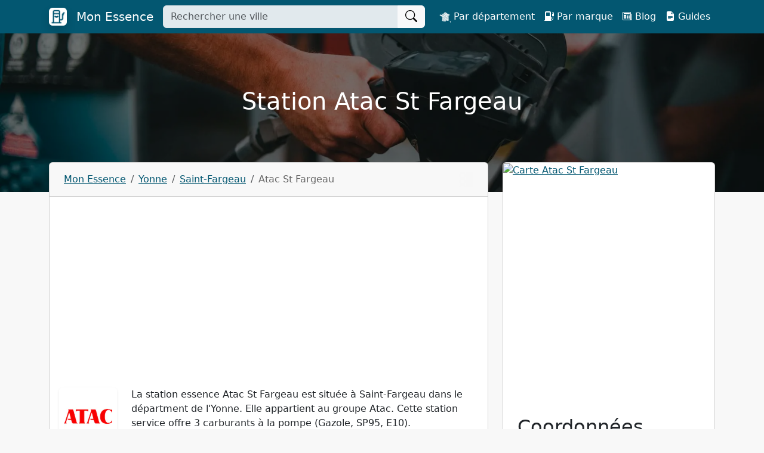

--- FILE ---
content_type: text/html; charset=UTF-8
request_url: https://www.mon-essence.com/stations-essence/atac-st-fargeau-89170
body_size: 7157
content:
<!doctype html><html lang="fr"><head><meta charset="utf-8"><meta name="viewport" content="width=device-width, initial-scale=1"><script defer data-domain="mon-essence.com" src="https://plausible.io/js/script.js"></script><title>Atac St Fargeau Saint-Fargeau - Mon Essence</title><meta name="description" content="Infos et prix de la station essence Atac St Fargeau Rue Du Moulin De L Arche  à Saint-Fargeau pour trouver du carburant pas cher à Saint-Fargeau."><meta name="theme-color" content="#035771"><link rel="apple-touch-icon" sizes="180x180" href="/apple-touch-icon.png"><link rel="icon" type="image/png" sizes="32x32" href="/favicon-32x32.png"><link rel="icon" type="image/png" sizes="16x16" href="/favicon-16x16.png"><link rel="manifest" href="/site.webmanifest"><link rel="mask-icon" href="/safari-pinned-tab.svg" color="#035771"><meta name="msapplication-TileColor" content="#035771"><link rel="canonical" href="https://www.mon-essence.com/stations-essence/atac-st-fargeau-89170"><meta name="robots" content="max-image-preview:large"><meta property="og:url" content="https://www.mon-essence.com/stations-essence/atac-st-fargeau-89170" /><meta property="og:type" content="website" /><meta property="og:site_name" content="Mon Essence" /><meta property="og:title" content="Atac St Fargeau Saint-Fargeau - Mon Essence" /><meta property="og:description" content="Infos et prix de la station essence Atac St Fargeau Rue Du Moulin De L Arche  à Saint-Fargeau pour trouver du carburant pas cher à Saint-Fargeau." /><meta property="og:locale" content="fr_FR" /><meta property="fb:app_id" content="1129304391052440" /><meta property="og:image" content="https://images.mon-essence.com/taylor-heery-qwvydaAOEDw-unsplash.jpeg?auto=format,compress&w=1920&h=1080&fit=crop" /><meta name="twitter:card" content="summary_large_image" /><link rel="stylesheet" href="/build/546.740ca236.css"><link rel="stylesheet" href="/build/app.1c68c635.css"><script src="/build/runtime.ced75ccf.js" defer></script><script src="/build/518.cccd188a.js" defer></script><script src="/build/194.4c36d70d.js" defer></script><script src="/build/58.71395b28.js" defer></script><script src="/build/546.22688a81.js" defer></script><script src="/build/app.87fd5dfc.js" defer></script><script async src="https://pagead2.googlesyndication.com/pagead/js/adsbygoogle.js?client=ca-pub-2723723991101138" crossorigin="anonymous"></script><!-- Matomo --><script>
            var _paq = window._paq = window._paq || [];
            /* tracker methods like "setCustomDimension" should be called before "trackPageView" */
            _paq.push(["setDomains", ["*.www.mon-essence.com"]]);
            _paq.push(["setExcludedQueryParams", ["\/admin\/","\/wp-admin\/"]]);
            _paq.push(['trackPageView']);
            _paq.push(['enableLinkTracking']);
            (function() {
                var u="https://analytics.autodiff.fr/";
                _paq.push(['setTrackerUrl', u+'matomo.php']);
                _paq.push(['setSiteId', '22']);
                var d=document, g=d.createElement('script'), s=d.getElementsByTagName('script')[0];
                g.async=true; g.src=u+'matomo.js'; s.parentNode.insertBefore(g,s);
            })();
        </script><!-- End Matomo Code --></head><body class="position-relative"><nav class="navbar navbar-expand-lg text-white fixed-top bg-primary navbar-dark"><div class="container "><a class="navbar-brand mb-0 h1 text-white d-flex align-items-center" href="https://www.mon-essence.com/"><img src="/build/images/logo.webp" loading="lazy" alt="Logo Mon Essence" width="30" height="30" class="rounded shadow me-2" /><span><span class="d-sm-block d-none ms-2">Mon Essence</span></span></a><form action="https://www.mon-essence.com/search" method="get" class="me-3" style="flex-shrink: 0;flex-grow: 1;max-width: 65%;"><div class="input-group"><input name="q" class="form-control" type="search" placeholder="Rechercher une ville" aria-label="Tapez le nom de votre ville" style="background: #e1e9ed;"><button class="btn btn-light" type="submit" aria-label="Rechercher"><svg xmlns="http://www.w3.org/2000/svg" width="20" height="20" fill="currentColor" class="bi bi-search" viewBox="0 0 16 16" style="vertical-align: sub;"><path d="M11.742 10.344a6.5 6.5 0 1 0-1.397 1.398h-.001c.03.04.062.078.098.115l3.85 3.85a1 1 0 0 0 1.415-1.414l-3.85-3.85a1.007 1.007 0 0 0-.115-.1zM12 6.5a5.5 5.5 0 1 1-11 0 5.5 5.5 0 0 1 11 0z"/></svg></button></div></form><button class="navbar-toggler px-1 collapsed" type="button" data-bs-toggle="collapse" data-bs-target="#navbarToggler" aria-controls="navbarToggler" aria-expanded="false" aria-label="Toggle navigation"><span class="navbar-toggler-icon"></span></button><div class="collapse navbar-collapse" id="navbarToggler" style="flex-grow: 0;"><ul class="navbar-nav"><li class="nav-item"><a class="nav-link text-white" aria-current="page" href="https://www.mon-essence.com/departements"><img src="/build/images/france.svg" height="18px" alt="France" /> Par département</a></li><li class="nav-item"><a class="nav-link text-white" aria-current="page" href="https://www.mon-essence.com/marques"><i class="bi bi-fuel-pump-fill"></i>&nbsp;Par marque</a></li><li class="nav-item"><a class="nav-link text-white" aria-current="page" href="https://www.mon-essence.com/blog"><i class="bi bi-newspaper"></i>&nbsp;Blog</a></li><li class="nav-item"><a class="nav-link text-white" aria-current="page" href="https://www.mon-essence.com/guide"><i class="bi bi-file-earmark-text-fill"></i>&nbsp;Guides</a></li></ul></div></div></nav><header class="d-flex justify-content-center text-white align-items-center"><div class="jumbotron jumbotron-fluid text-white mb-4 py-5"><div class="container py-md-5 text-center"><h1>Station Atac St Fargeau</h1></div></div></header><main class="container"><div class="row"><div class="col-lg-8 mb-4"><div class="card"><div class="card-header px-4 py-3"><div class="text-nowrap text-truncate breadcrumb-container"><nav aria-label="breadcrumb" class="overflow-auto pe-4"><ol class="breadcrumb mb-0" style="width:max-content;"><li class="breadcrumb-item"><a href="https://www.mon-essence.com/">Mon Essence</a></li><li class="breadcrumb-item"><a href="https://www.mon-essence.com/departements/yonne">Yonne</a></li><li class="breadcrumb-item"><a href="https://www.mon-essence.com/villes/saint-fargeau">Saint-Fargeau</a></li><li class="breadcrumb-item active" aria-current="page">Atac St Fargeau</li></ol></nav></div></div><div class="card-body"><!-- Mon Essence Responsive --><ins class="adsbygoogle"
          style="display:block"
          data-ad-client="ca-pub-2723723991101138"
          data-ad-slot="2890495059"
          data-ad-format="auto"
          data-full-width-responsive="true"></ins><script>
          (adsbygoogle = window.adsbygoogle || []).push({});
     </script><div class="row mt-4"><div class="col-md-2 text-center mb-3"><a href="https://www.mon-essence.com/marques/atac"><img src="https://images.mon-essence.com/logos/atac.png?auto=format,compress&amp;w=150&amp;h=150" height="120" width="120" alt="Atac" class="m-0 rounded shadow-sm p-2" /></a></div><div class="col-md-10"><p>
                                La station essence Atac St Fargeau est située à Saint-Fargeau dans le départment de l&#039;Yonne.
                                                                    Elle appartient au groupe Atac.
                                                                Cette station service offre 3 carburants à la pompe (Gazole, SP95, E10).
                            </p><p><b>Adresse :</b> Rue Du Moulin De L Arche, 89170 Saint-Fargeau</p><p>0/5 <svg xmlns="http://www.w3.org/2000/svg" viewBox="0 0 24 24" fill="#dddddd" width="18" style="vertical-align:sub;"><path d="M12,17.877L18.831,22l-1.813-7.77l6.035-5.228l-7.947-0.674L12,1L8.894,8.328L0.947,9.002l6.035,5.228L5.169,22L12,17.877z" fill="#dddddd"/></svg><svg xmlns="http://www.w3.org/2000/svg" viewBox="0 0 24 24" fill="#dddddd" width="18" style="vertical-align:sub;"><path d="M12,17.877L18.831,22l-1.813-7.77l6.035-5.228l-7.947-0.674L12,1L8.894,8.328L0.947,9.002l6.035,5.228L5.169,22L12,17.877z" fill="#dddddd"/></svg><svg xmlns="http://www.w3.org/2000/svg" viewBox="0 0 24 24" fill="#dddddd" width="18" style="vertical-align:sub;"><path d="M12,17.877L18.831,22l-1.813-7.77l6.035-5.228l-7.947-0.674L12,1L8.894,8.328L0.947,9.002l6.035,5.228L5.169,22L12,17.877z" fill="#dddddd"/></svg><svg xmlns="http://www.w3.org/2000/svg" viewBox="0 0 24 24" fill="#dddddd" width="18" style="vertical-align:sub;"><path d="M12,17.877L18.831,22l-1.813-7.77l6.035-5.228l-7.947-0.674L12,1L8.894,8.328L0.947,9.002l6.035,5.228L5.169,22L12,17.877z" fill="#dddddd"/></svg><svg xmlns="http://www.w3.org/2000/svg" viewBox="0 0 24 24" fill="#dddddd" width="18" style="vertical-align:sub;"><path d="M12,17.877L18.831,22l-1.813-7.77l6.035-5.228l-7.947-0.674L12,1L8.894,8.328L0.947,9.002l6.035,5.228L5.169,22L12,17.877z" fill="#dddddd"/></svg> (Aucun avis)</p></div></div><h2 class="mt-4">Tarifs</h2><div class="card-group"><div class="card text-center"><div class="card-header fw-bolder" style="background:#1C9047;color:#FFFFFF">SP98</div><div class="card-body"><p>
                                                                                    -
                                                                            </p><p>-</p></div></div><div class="card text-center"><div class="card-header fw-bolder" style="background:#FADC3E;color:#333333">Gazole</div><div class="card-body"><p>
                                                                                    -
                                                                            </p><p>-</p></div></div><div class="card text-center"><div class="card-header fw-bolder" style="background:#00AB5E;color:#FFFFFF">SP95</div><div class="card-body"><p>
                                                                                    -
                                                                            </p><p>-</p></div></div><div class="card text-center"><div class="card-header fw-bolder" style="background:#6DAC19;color:#FFFFFF">E10</div><div class="card-body"><p>
                                                                                    -
                                                                            </p><p>-</p></div></div><div class="card text-center"><div class="card-header fw-bolder" style="background:#005E9D;color:#FFFFFF">E85</div><div class="card-body"><p>
                                                                                    -
                                                                            </p><p>-</p></div></div><div class="card text-center"><div class="card-header fw-bolder" style="background:#196C92;color:#FFFFFF">GPLc</div><div class="card-body"><p>
                                                                                    -
                                                                            </p><p>-</p></div></div></div><small class="text-muted mt-3 d-block"><i class="bi bi-info-circle-fill"></i> Les tarifs proviennent du site officiel du gouvernement d'analyse des prix des carburants.</small><h2 class="mt-4">Horaires</h2><p class="text-success" role="alert"><i class="bi bi-clock-fill"></i> Cette station dispose d'un automate 24h/24.</p><table class="table table-striped"><tbody><tr><td>Lundi</td><td>de  à </td></tr><tr><td>Mardi</td><td>de  à </td></tr><tr><td>Mercredi</td><td>de  à </td></tr><tr><td>Jeudi</td><td>de  à </td></tr><tr><td>Vendredi</td><td>de  à </td></tr><tr><td>Samedi</td><td>de  à </td></tr><tr><td>Dimanche</td><td>de  à </td></tr></tbody></table><h2 class="mt-4">Services</h2><p>Cette station essence propose les services suivants à ses clients :</p><span class="badge rounded-pill badge-large bg-light text-dark me-2 mb-2"><i class="bi bi-check-circle-fill"></i>&nbsp;Automate CB 24/24</span><h2 class="mt-4">Stations à proximité</h2><div class="list-group"></div><p><img src="https://images.mon-essence.com/station-essence.jpeg?auto=format,compress&w=1920" loading="lazy" alt="Atac St Fargeau Saint-Fargeau"></p></div></div></div><div class="col-lg-4"><div class="card mb-3"><div class="card-body p-0"><div id="map" style="max-height: 400px;overflow: hidden;" class="d-flex"><a href="https://maps.google.com/?daddr=Rue%20Du%20Moulin%20De%20L%20Arche+89170+Saint-Fargeau&amp;dirflg=d" target="_blank"><img src="https://api.mapbox.com/styles/v1/mapbox/streets-v12/static/pin-l+035771(3.06800000,47.64200000)/3.06800000,47.64200000,15,0/400x400@2x?access_token=pk.eyJ1IjoibW9uLWVzc2VuY2UiLCJhIjoiY2w5eTk1c2JyMDM0aDN3bnQwYnExaXRmMSJ9.2OMmHeaShfhgb6VpNypt2g" alt="Carte Atac St Fargeau" style="object-fit: cover;" class="m-0" /></a></div><div class="p-4"><h2>Coordonnées</h2><h3 class="h6">Atac St Fargeau  Saint-Fargeau</h3><p>Rue Du Moulin De L Arche, 89170 Saint-Fargeau</p><div class="d-grid gap-2"><a class="btn btn-success" href="https://maps.google.com/?daddr=Rue%20Du%20Moulin%20De%20L%20Arche+89170+Saint-Fargeau&amp;dirflg=d" target="_blank"><i class="bi bi-sign-turn-right-fill"></i> Lancer l'itinéraire</a></div></div></div></div><div class="card mb-3"><!-- Mon Essence Responsive --><ins class="adsbygoogle"
          style="display:block"
          data-ad-client="ca-pub-2723723991101138"
          data-ad-slot="2890495059"
          data-ad-format="auto"
          data-full-width-responsive="true"></ins><script>
          (adsbygoogle = window.adsbygoogle || []).push({});
     </script></div><div class="card mb-3"><div class="list-group list-group-flush"><a href="/cdn-cgi/l/email-protection#0a6965647e6b697e4a676564276f79796f64696f2469656735797f68606f697e3759636d646b666f78217f646f216f78786f7f7821797f7821476564214f79796f64696f2c68656e73374b7e6b692f383a597e2f383a4c6b786d6f6b7f" class="list-group-item"><i class="bi bi-exclamation-triangle-fill text-warning"></i> Signaler une erreur sur cette fiche</a><a href="/cdn-cgi/l/email-protection#4724282933262433072a28296a223434222924226924282a783432252d2224337a1522312229232e363222356c3229226c212e242f226c3432356c0a28296c02343422292422612528233e7a06332624627577143362757701263520222632" class="list-group-item"><i class="bi bi-person-fill-check text-success"></i> Vous travaillez pour cette station service ?</a></div></div></div></div><div class="footer position-fixed w-100 p-3 bg-white border shadow-sm d-block d-md-none" style="bottom:0;left:0;z-index:999;"><a class="btn btn-success btn-block w-100" href="https://maps.google.com/?daddr=Rue%20Du%20Moulin%20De%20L%20Arche+89170+Saint-Fargeau&dirflg=d" target="_blank"><i class="bi bi-sign-turn-right-fill"></i> Lancer l'itinéraire</a></div></main><footer class="py-5 text-white mt-5 bg-primary"><div class="container"><div class="row"><div class="col-lg-2 text-center mb-4"><img src="/build/images/logo.webp" loading="lazy" alt="Logo Mon Essence" width="192" height="192" class="rounded shadow" /><p class="text-center mt-4"><a href="https://twitter.com/monessencecom" target="_blank" rel="me noopener" class="d-inline-block me-2" aria-label="Twitter"><svg xmlns="http://www.w3.org/2000/svg" xmlns:xlink="http://www.w3.org/1999/xlink" viewBox="0 0 30 30" width="30px" height="30px"><g id="surface333300602"><path style=" stroke:none;fill-rule:nonzero;fill:rgb(100%,100%,100%);fill-opacity:1;" d="M 28 6.9375 C 27.042969 7.363281 26.015625 7.648438 24.9375 7.777344 C 26.039062 7.117188 26.882812 6.070312 27.28125 4.824219 C 26.25 5.4375 25.109375 5.882812 23.894531 6.121094 C 22.921875 5.085938 21.535156 4.4375 20 4.4375 C 17.054688 4.4375 14.664062 6.824219 14.664062 9.769531 C 14.664062 10.1875 14.714844 10.597656 14.804688 10.984375 C 10.371094 10.761719 6.441406 8.640625 3.808594 5.410156 C 3.351562 6.199219 3.089844 7.113281 3.089844 8.09375 C 3.089844 9.945312 4.027344 11.578125 5.460938 12.53125 C 4.585938 12.503906 3.761719 12.265625 3.042969 11.867188 C 3.042969 11.890625 3.042969 11.910156 3.042969 11.933594 C 3.042969 14.519531 4.882812 16.675781 7.324219 17.164062 C 6.875 17.285156 6.402344 17.351562 5.917969 17.351562 C 5.574219 17.351562 5.238281 17.316406 4.914062 17.253906 C 5.59375 19.375 7.5625 20.917969 9.898438 20.960938 C 8.070312 22.390625 5.773438 23.242188 3.273438 23.242188 C 2.84375 23.242188 2.417969 23.21875 2 23.167969 C 4.359375 24.683594 7.164062 25.566406 10.175781 25.566406 C 19.988281 25.566406 25.351562 17.4375 25.351562 10.386719 C 25.351562 10.15625 25.347656 9.925781 25.335938 9.699219 C 26.378906 8.945312 27.285156 8.007812 28 6.9375 Z M 28 6.9375 "/></g></svg></a><a href="https://www.instagram.com/monessencecom/" target="_blank" rel="me noopener" aria-label="Instagram"><svg xmlns="http://www.w3.org/2000/svg" xmlns:xlink="http://www.w3.org/1999/xlink" viewBox="0 0 30 30" width="30px" height="30px"><g id="surface333307294"><path style=" stroke:none;fill-rule:nonzero;fill:rgb(100%,100%,100%);fill-opacity:1;" d="M 10 3 C 6.140625 3 3 6.140625 3 10 L 3 20 C 3 23.859375 6.140625 27 10 27 L 20 27 C 23.859375 27 27 23.859375 27 20 L 27 10 C 27 6.140625 23.859375 3 20 3 Z M 22 7 C 22.550781 7 23 7.449219 23 8 C 23 8.550781 22.550781 9 22 9 C 21.449219 9 21 8.550781 21 8 C 21 7.449219 21.449219 7 22 7 Z M 15 9 C 18.308594 9 21 11.691406 21 15 C 21 18.308594 18.308594 21 15 21 C 11.691406 21 9 18.308594 9 15 C 9 11.691406 11.691406 9 15 9 Z M 15 11 C 12.789062 11 11 12.789062 11 15 C 11 17.210938 12.789062 19 15 19 C 17.210938 19 19 17.210938 19 15 C 19 12.789062 17.210938 11 15 11 Z M 15 11 "/></g></svg></a></p></div><div class="col-lg-6 mb-4"><h3>Comparateur des stations essence en France</h3><p>Mon Essence est un annuaire des stations services en France qui permet de comparer les prix des carburant à la pompe pour trouver de l'essence pas chère autour de soi. Retrouvez les stations-essence des plus grands marques de garages comme Total, Leclerc, Esso, Carrefour, Auchan, Super U et trouver la station service la moins chère à proximité.</p><p class="mt-4"><a href="https://apps.apple.com/fr/app/mon-essence-prix-carburants/id6446153621" target="_blank" onclick="dataLayer.push({'event':'download_app','app_type':'apple'});" rel="noopener"><img src="/images/appstore.svg" height="45" alt="AppStore" loading="lazy"></a>&nbsp;
                            <a href="https://play.google.com/store/apps/details?id=com.monessence&hl=fr" target="_blank" onclick="dataLayer.push({'event':'download_app','app_type':'google'});" rel="noopener"><img src="/images/googleplay.svg" height="45" alt="Google Play" loading="lazy"></a></p><p>1163 avis &middot; 4.8/5 <svg xmlns="http://www.w3.org/2000/svg" viewBox="0 0 24 24" fill="#ffb900" width="18" style="vertical-align:sub;"><path d="M12,17.877L18.831,22l-1.813-7.77l6.035-5.228l-7.947-0.674L12,1L8.894,8.328L0.947,9.002l6.035,5.228L5.169,22L12,17.877z" fill="#ffb900"/></svg><svg xmlns="http://www.w3.org/2000/svg" viewBox="0 0 24 24" fill="#ffb900" width="18" style="vertical-align:sub;"><path d="M12,17.877L18.831,22l-1.813-7.77l6.035-5.228l-7.947-0.674L12,1L8.894,8.328L0.947,9.002l6.035,5.228L5.169,22L12,17.877z" fill="#ffb900"/></svg><svg xmlns="http://www.w3.org/2000/svg" viewBox="0 0 24 24" fill="#ffb900" width="18" style="vertical-align:sub;"><path d="M12,17.877L18.831,22l-1.813-7.77l6.035-5.228l-7.947-0.674L12,1L8.894,8.328L0.947,9.002l6.035,5.228L5.169,22L12,17.877z" fill="#ffb900"/></svg><svg xmlns="http://www.w3.org/2000/svg" viewBox="0 0 24 24" fill="#ffb900" width="18" style="vertical-align:sub;"><path d="M12,17.877L18.831,22l-1.813-7.77l6.035-5.228l-7.947-0.674L12,1L8.894,8.328L0.947,9.002l6.035,5.228L5.169,22L12,17.877z" fill="#ffb900"/></svg><svg xmlns="http://www.w3.org/2000/svg" viewBox="0 0 24 24" fill="#ffb900" width="18" style="vertical-align:sub;"><path d="M12,17.877L18.831,22l-1.813-7.77l6.035-5.228l-7.947-0.674L12,1L8.894,8.328L0.947,9.002l6.035,5.228L5.169,22L12,17.877z" fill="#ffb900"/></svg></p></div><div class="col-lg-4"><h3>Top villes Mon Essence</h3><p><a class="btn btn-outline-light mx-1 mb-2" href="https://www.mon-essence.com/villes/paris">Paris</a><a class="btn btn-outline-light mx-1 mb-2" href="https://www.mon-essence.com/villes/marseille">Marseille</a><a class="btn btn-outline-light mx-1 mb-2" href="https://www.mon-essence.com/villes/lyon">Lyon</a><a class="btn btn-outline-light mx-1 mb-2" href="https://www.mon-essence.com/villes/strasbourg">Strasbourg</a><a class="btn btn-outline-light mx-1 mb-2" href="https://www.mon-essence.com/villes/lille">Lille</a><a class="btn btn-outline-light mx-1 mb-2" href="https://www.mon-essence.com/villes/toulouse">Toulouse</a><a class="btn btn-outline-light mx-1 mb-2" href="https://www.mon-essence.com/villes/nice">Nice</a><a class="btn btn-outline-light mx-1 mb-2" href="https://www.mon-essence.com/villes/bordeaux">Bordeaux</a><a class="btn btn-outline-light mx-1 mb-2" href="https://www.mon-essence.com/villes/montpellier">Montpellier</a><a class="btn btn-outline-light mx-1 mb-2" href="https://www.mon-essence.com/villes/nantes">Nantes</a><a class="btn btn-outline-light mx-1 mb-2" href="https://www.mon-essence.com/villes/rennes">Rennes</a><a class="btn btn-outline-light mx-1 mb-2" href="https://www.mon-essence.com/villes/limoges">Limoges</a><a class="btn btn-outline-light mx-1 mb-2" href="https://www.mon-essence.com/villes/reims">Reims</a><a class="btn btn-outline-light mx-1 mb-2" href="https://www.mon-essence.com/villes/toulon">Toulon</a><a class="btn btn-outline-light mx-1 mb-2" href="https://www.mon-essence.com/villes/nimes">Nîmes</a><a class="btn btn-outline-light mx-1 mb-2" href="https://www.mon-essence.com/villes/grenoble">Grenoble</a><a class="btn btn-outline-light mx-1 mb-2" href="https://www.mon-essence.com/villes/dijon">Dijon</a><a class="btn btn-outline-light mx-1 mb-2" href="https://www.mon-essence.com/villes/tours">Tours</a><a class="btn btn-outline-light mx-1 mb-2" href="https://www.mon-essence.com/villes/le-mans">Le Mans</a><a class="btn btn-outline-light mx-1 mb-2" href="https://www.mon-essence.com/villes/le-havre">Le Havre</a><a class="btn btn-outline-light mx-1 mb-2" href="https://www.mon-essence.com/villes/saint-etienne">Saint-Etienne</a><a class="btn btn-outline-light mx-1 mb-2" href="https://www.mon-essence.com/villes">Voir toutes les villes</a></p></div></div></div></footer><div class="py-4 text-white bg-dark"><div class="container"><p class="mb-0">
                                &copy; 2026 - Auto Diff SAS - 20 avenue du Neuhof, 67100 Strasbourg - <a href="/cdn-cgi/l/email-protection" class="__cf_email__" data-cfemail="0b6864657f6a687f4b666465266e78786e65686e25686466">[email&#160;protected]</a> - <a href="https://www.mon-essence.com/contact" class="text-white">Contact</a> - <a href="https://www.mon-essence.com/rss" class="text-white">Flux RSS</a></p></div></div><script data-cfasync="false" src="/cdn-cgi/scripts/5c5dd728/cloudflare-static/email-decode.min.js"></script><script type="application/ld+json">
   {
      "@context" : "https://schema.org",
      "@type" : "Organization",
      "name" : "Mon Essence",
      "alternateName": "Mon-Essence",
      "url" : "https://www.mon-essence.com/",
      "logo": "https://www.mon-essence.com/build/images/logo.png",
      "sameAs" : [
         "https://twitter.com/monessencecom",
         "https://www.instagram.com/monessencecom/"
      ],
      "address": {
         "@type": "PostalAddress",
         "streetAddress": "20 avenue du Neuhof",
         "addressLocality": "Strasbourg",
         "postalCode": "67100",
         "addressCountry": "France"
      },
      "contactPoint": {
         "@type": "ContactPoint",
         "contactType": "customer support",
         "email": "contact@mon-essence.com",
         "url": "https://www.mon-essence.com/contact"
      }
   }
</script><script type="application/ld+json">
   {
     "@context": "https://schema.org",
     "@type": "SoftwareApplication",
     "applicationCategory": "UtilitiesApplication",
     "name": "Mon Essence",
     "operatingSystem": "Android, iOS",
     "aggregateRating": {
       "@type": "AggregateRating",
       "ratingValue": "4.6",
       "ratingCount": "1163"
     },
     "offers": {
       "@type": "Offer",
       "price": "0",
       "priceCurrency": "EUR"
     }
   }
</script><script type="application/ld+json">
    {
        "@context": "https://www.schema.org",
        "@type": "GasStation",
        "name": "Atac St Fargeau Saint-Fargeau",
        "currenciesAccepted": "EUR",
                "priceRange": "Rupture",
                        "brand": {
          "@type": "Brand",
          "name": "Atac",
          "logo": "https://images.mon-essence.com/logos/atac.png?auto=format,compress&amp;w=150&amp;h=150",
          "url": "https://www.mon-essence.com/marques/atac"
        },
                                "url": "https://www.mon-essence.com/stations-essence/atac-st-fargeau-89170",
        "image": "https://images.mon-essence.com/station-essence.jpeg?auto=format,compress&w=1920",
        "address": {
          "@type": "PostalAddress",
          "streetAddress": "Rue Du Moulin De L Arche",
          "addressLocality": "Saint-Fargeau",
          "postalCode": "89170",
          "addressCountry": "France"
        },
        "geo": {
          "@type": "GeoCoordinates",
          "latitude": "47.64200000",
          "longitude": "3.06800000"
        }
      }
    </script><script type="application/ld+json">
    {
      "@context": "https://schema.org",
      "@type": "BreadcrumbList",
      "itemListElement": [{
        "@type": "ListItem",
        "position": 1,
        "name": "Mon Essence",
        "item": "https://www.mon-essence.com/"
      },{
        "@type": "ListItem",
        "position": 2,
        "name": "Yonne",
        "item": "https://www.mon-essence.com/departements/yonne"
      },{
        "@type": "ListItem",
        "position": 3,
        "name": "Saint-Fargeau",
        "item": "https://www.mon-essence.com/villes/saint-fargeau"
      },{
        "@type": "ListItem",
        "position": 4,
        "name": "Atac St Fargeau",
        "item": "https://www.mon-essence.com/stations-essence/atac-st-fargeau-89170"
      }]
    }
    </script><div class="modal fade" id="modalApp" tabindex="-1"><div class="modal-dialog modal-dialog-centered" role="document"><div class="modal-content"><div class="modal-header d-block"><h2 class="h3 modal-title text-center">Téléchargez l'appli Mon Essence</h2></div><div class="modal-body"><p class="text-center"><a href="https://apps.apple.com/fr/app/mon-essence-prix-carburants/id6446153621" target="_blank" onclick="dataLayer.push({'event':'download_app','app_type':'apple'});" rel="nofollow noopener"><img src="/images/appstore.svg" height="35" alt="AppStore" loading="lazy"></a>&nbsp;
                    <a href="https://play.google.com/store/apps/details?id=com.monessence&hl=fr" target="_blank" onclick="dataLayer.push({'event':'download_app','app_type':'google'});" rel="nofollow noopener"><img src="/images/googleplay.svg" height="35" alt="Google Play" loading="lazy"></a></p><p class="text-center">Consultez les tarifs sur votre smartphone !</p><div class="d-grid gap-2"><p class="text-center mb-0"><b>Scannez le QR Code :</b></p><p class="text-center"><img src="/images/qrcode.svg" height="130" alt="QR Code" loading="lazy"></p><p class="text-center mb-0">Application gratuite</p></div></div><div class="modal-footer"><a href="#" class="btn w-100 text-center btn-sm text-muted" data-bs-dismiss="modal">Continuer sur le site web</a></div></div></div></div><script src="/build/mobile.1f25fce6.js" defer></script><script defer src="https://static.cloudflareinsights.com/beacon.min.js/vcd15cbe7772f49c399c6a5babf22c1241717689176015" integrity="sha512-ZpsOmlRQV6y907TI0dKBHq9Md29nnaEIPlkf84rnaERnq6zvWvPUqr2ft8M1aS28oN72PdrCzSjY4U6VaAw1EQ==" data-cf-beacon='{"version":"2024.11.0","token":"16945f3d3e1d418f88262b18a7b3a163","r":1,"server_timing":{"name":{"cfCacheStatus":true,"cfEdge":true,"cfExtPri":true,"cfL4":true,"cfOrigin":true,"cfSpeedBrain":true},"location_startswith":null}}' crossorigin="anonymous"></script>
</body></html>

--- FILE ---
content_type: text/html; charset=utf-8
request_url: https://www.google.com/recaptcha/api2/aframe
body_size: 266
content:
<!DOCTYPE HTML><html><head><meta http-equiv="content-type" content="text/html; charset=UTF-8"></head><body><script nonce="D_HTrxcLlONgbS6i-9rZmw">/** Anti-fraud and anti-abuse applications only. See google.com/recaptcha */ try{var clients={'sodar':'https://pagead2.googlesyndication.com/pagead/sodar?'};window.addEventListener("message",function(a){try{if(a.source===window.parent){var b=JSON.parse(a.data);var c=clients[b['id']];if(c){var d=document.createElement('img');d.src=c+b['params']+'&rc='+(localStorage.getItem("rc::a")?sessionStorage.getItem("rc::b"):"");window.document.body.appendChild(d);sessionStorage.setItem("rc::e",parseInt(sessionStorage.getItem("rc::e")||0)+1);localStorage.setItem("rc::h",'1768881427446');}}}catch(b){}});window.parent.postMessage("_grecaptcha_ready", "*");}catch(b){}</script></body></html>

--- FILE ---
content_type: text/css
request_url: https://www.mon-essence.com/build/546.740ca236.css
body_size: 332
content:
/*! Bootstrap 5 integration for DataTables
 *
 * ©2020 SpryMedia Ltd, all rights reserved.
 * License: MIT datatables.net/license/mit
 */:root{--dt-row-selected:13,110,253;--dt-row-selected-text:255,255,255;--dt-row-selected-link:9,10,11;--dt-row-stripe:0,0,0;--dt-row-hover:0,0,0;--dt-column-ordering:0,0,0;--dt-html-background:#fff}:root.dark{--dt-html-background:#212529}@keyframes datatables-loader-1{0%{transform:scale(0)}to{transform:scale(1)}}@keyframes datatables-loader-3{0%{transform:scale(1)}to{transform:scale(0)}}@keyframes datatables-loader-2{0%{transform:translate(0)}to{transform:translate(24px)}}/*! Bootstrap 5 integration for DataTables
 *
 * ©2020 SpryMedia Ltd, all rights reserved.
 * License: MIT datatables.net/license/mit
 */@keyframes mapboxgl-spin{0%{transform:rotate(0deg)}to{transform:rotate(1turn)}}@keyframes mapboxgl-user-location-dot-pulse{0%{opacity:1;transform:scale(1)}70%{opacity:0;transform:scale(3)}to{opacity:0;transform:scale(1)}}:root{--gl-star-color:#fdd835;--gl-star-color-inactive:#dcdce6;--gl-star-empty:url(/build/images/star-empty.c53a25f1.svg);--gl-star-full:url(/build/images/star-full.db19246e.svg);--gl-star-size:24px;--gl-tooltip-background:hsla(0,0%,7%,.9);--gl-tooltip-border-radius:4px;--gl-tooltip-color:#fff;--gl-tooltip-font-size:0.875rem;--gl-tooltip-font-weight:400;--gl-tooltip-line-height:1;--gl-tooltip-margin:12px;--gl-tooltip-padding:.5em 1em}.gl-star-rating:not([data-star-rating]) .gl-star-rating--stars{display:none}.gl-star-rating--stars[class*=" s"]>span{background-image:url(/build/images/star-empty.c53a25f1.svg)!important;background-image:var(--gl-star-empty)!important;background-position:50%;background-repeat:no-repeat;background-size:90%}